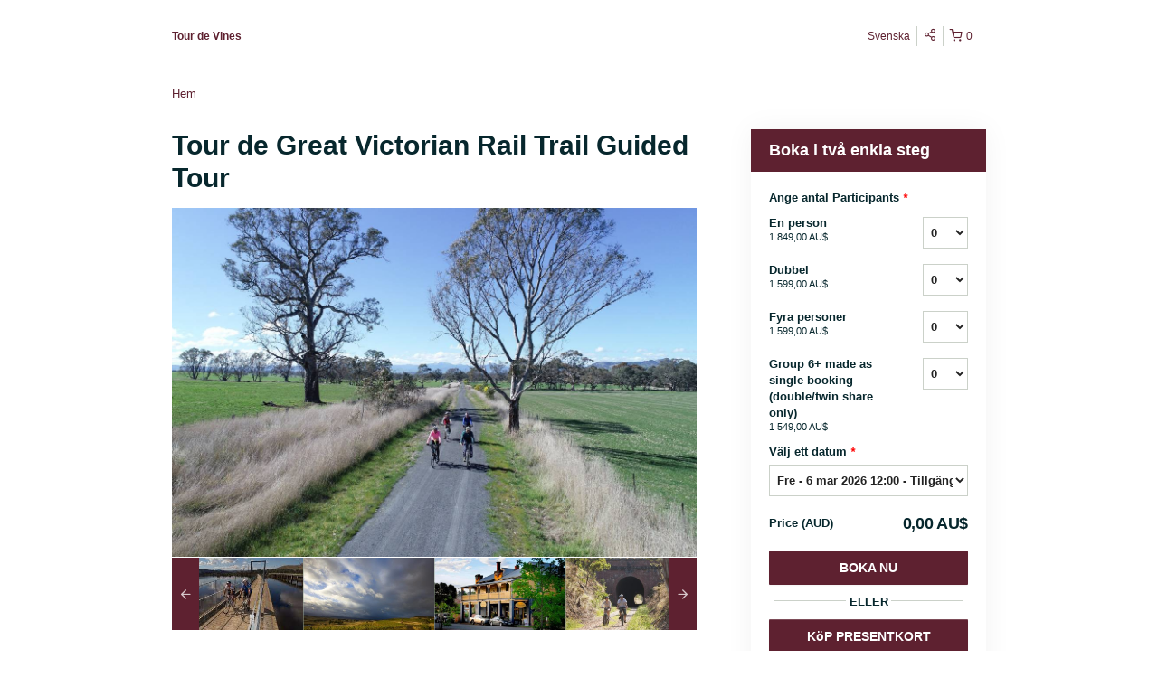

--- FILE ---
content_type: text/html; charset=UTF-8
request_url: https://tourdevines.rezdy.com/updateTotalPrice
body_size: 921
content:
{"sessions":["391340655","391340717","421152839"],"sessionTimeLabel":{"391340655":"Fre - 6 mar 2026 12:00 - Tillg\u00e4nglig","391340717":"Fre - 24 apr 2026 12:00 - Fullbokat (Skriv upp dig p\u00e5 v\u00e4ntelistan)","421152839":"Fre - 1 maj 2026 12:00 - Tillg\u00e4nglig"},"totalPrice":{"391340655":"0,00\u00a0AU$","391340717":"0,00\u00a0AU$","421152839":"0,00\u00a0AU$"},"pricePerOption":{"391340655":{"17870353":"1\u00a0849,00\u00a0AU$","17870355":"1\u00a0599,00\u00a0AU$","17870356":"1\u00a0599,00\u00a0AU$","17870354":"1\u00a0549,00\u00a0AU$"},"391340717":{"17870353":"1\u00a0849,00\u00a0AU$","17870355":"1\u00a0599,00\u00a0AU$","17870356":"1\u00a0599,00\u00a0AU$","17870354":"1\u00a0549,00\u00a0AU$"},"421152839":{"17870353":"1\u00a0599,00\u00a0AU$","17870355":"1\u00a0299,00\u00a0AU$","17870356":"1\u00a0299,00\u00a0AU$","17870354":"1\u00a0259,00\u00a0AU$"}},"activeSession":{"391340655":true,"391340717":true,"421152839":true},"waitlist":{"391340655":false,"391340717":true,"421152839":false},"sessionTimeFormat":{"391340655":"2026-03-06","391340717":"2026-04-24","421152839":"2026-05-01"},"quantitiesPerOption":{"391340655":{"17870353":[0,1,2,3,4,5,6,7,8,9],"17870355":{"0":0,"2":2},"17870356":{"0":0,"4":4},"17870354":[0,1,2,3,4,5,6,7,8,9]},"391340717":{"17870353":[0,1,2,3,4,5,6,7,8,9],"17870355":{"0":0,"2":2},"17870356":{"0":0,"4":4},"17870354":[0,1,2,3,4,5,6,7,8,9]},"421152839":{"17870353":[0,1,2,3,4,5,6,7,8,9],"17870355":{"0":0,"2":2},"17870356":{"0":0,"4":4},"17870354":[0,1,2,3,4,5,6,7,8,9]}},"minQuantityOverride":[],"maxQuantityOverride":[]}